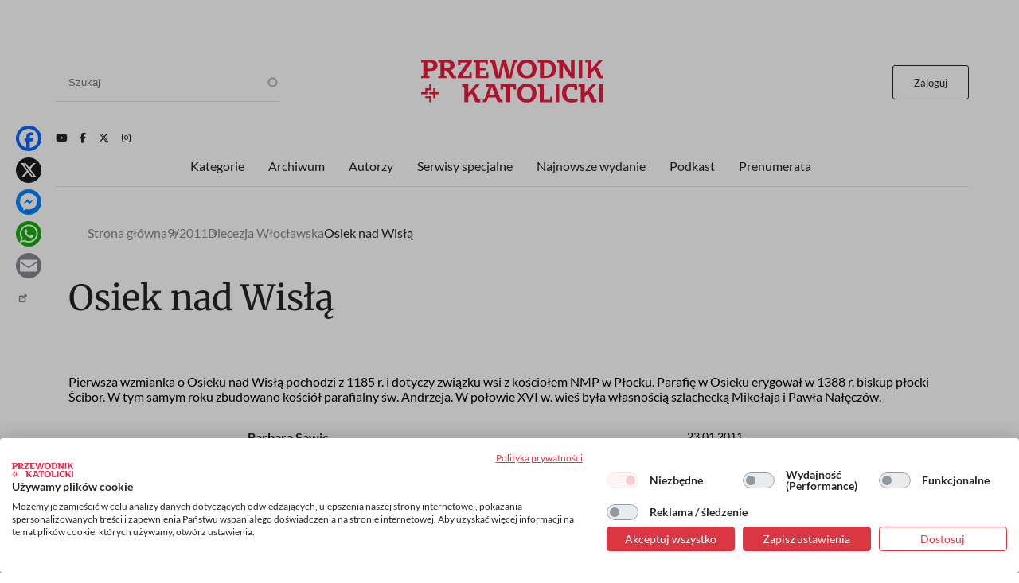

--- FILE ---
content_type: text/html; charset=UTF-8
request_url: https://www.przewodnik-katolicki.pl/Archiwum/2011/Przewodnik-Katolicki-9-2011/Diecezja-Wloclawska/Osiek-nad-Wisla
body_size: 17386
content:
<!DOCTYPE html><html lang="pl" dir="ltr" prefix="og: https://ogp.me/ns#"><head><meta charset="utf-8" /><meta name="description" content="Pierwsza wzmianka o Osieku nad Wisłą pochodzi z 1185 r. i dotyczy związku wsi z kościołem NMP w Płocku. Parafię w Osieku erygował w 1388 r. biskup płocki Ścibor. W tym samym roku zbudowano kościół parafialny św. Andrzeja. W połowie XVI w. wieś była własnością szlachecką Mikołaja i Pawła Nałęczów." /><meta name="abstract" content="Pierwsza wzmianka o Osieku nad Wisłą pochodzi z 1185 r. i dotyczy związku wsi z kościołem NMP w Płocku. Parafię w Osieku erygował w 1388 r. biskup płocki Ścibor. W tym samym roku zbudowano kościół parafialny św. Andrzeja. W połowie XVI w. wieś była własnością szlachecką Mikołaja i Pawła Nałęczów." /><meta name="robots" content="max-image-preview:large" /><link rel="canonical" href="https://www.przewodnik-katolicki.pl/Archiwum/2011/Przewodnik-Katolicki-9-2011/Diecezja-Wloclawska/Osiek-nad-Wisla" /><meta property="og:site_name" content="Przewodnik Katolicki" /><meta property="og:type" content="article" /><meta property="og:url" content="https://www.przewodnik-katolicki.pl/Archiwum/2011/Przewodnik-Katolicki-9-2011/Diecezja-Wloclawska/Osiek-nad-Wisla" /><meta property="og:title" content="Osiek nad Wisłą" /><meta property="og:description" content="Pierwsza wzmianka o Osieku nad Wisłą pochodzi z 1185 r. i dotyczy związku wsi z kościołem NMP w Płocku. Parafię w Osieku erygował w 1388 r. biskup płocki Ścibor. W tym samym roku zbudowano kościół parafialny św. Andrzeja. W połowie XVI w. wieś była własnością szlachecką Mikołaja i Pawła Nałęczów." /><meta property="og:image:type" content="image/webp" /><meta property="og:image:width" content="1200" /><meta property="og:image:height" content="630" /><meta property="og:updated_time" content="2011-01-23T00:00:00+0100" /><meta property="article:published_time" content="2011-01-23T00:00:00+0100" /><meta property="article:modified_time" content="2011-01-23T00:00:00+0100" /><meta name="twitter:card" content="summary_large_image" /><meta name="twitter:site" content="@PrzewodnikKatol" /><meta name="twitter:description" content="Pierwsza wzmianka o Osieku nad Wisłą pochodzi z 1185 r. i dotyczy związku wsi z kościołem NMP w Płocku. Parafię w Osieku erygował w 1388 r. biskup płocki Ścibor. W tym samym roku zbudowano kościół parafialny św. Andrzeja. W połowie XVI w. wieś była własnością szlachecką Mikołaja i Pawła Nałęczów." /><meta name="twitter:title" content="Osiek nad Wisłą" /><meta name="Generator" content="Drupal 10 (https://www.drupal.org); Commerce 2" /><meta name="MobileOptimized" content="width" /><meta name="HandheldFriendly" content="true" /><meta name="viewport" content="width=device-width, initial-scale=1.0" /><script type="application/ld+json">{"@context": "https://schema.org","@graph": [{"@type": "Article","headline": "Osiek nad Wisłą","name": "Osiek nad Wisłą","description": "Pierwsza wzmianka o Osieku nad Wisłą pochodzi z 1185 r. i dotyczy związku wsi z kościołem NMP w Płocku. Parafię w Osieku erygował w 1388 r. biskup płocki Ścibor. W tym samym roku zbudowano kościół parafialny św. Andrzeja. W połowie XVI w. wieś była własnością szlachecką Mikołaja i Pawła Nałęczów.","datePublished": "2011-01-23T00:00:00+0100","isAccessibleForFree": "False","dateModified": "2011-01-23T00:00:00+0100","hasPart": {"@type": "WebPageElement","isAccessibleForFree": "False","cssSelector": ".clpwpp","url": "https://www.przewodnik-katolicki.pl/Archiwum/2011/Przewodnik-Katolicki-9-2011/Diecezja-Wloclawska/Osiek-nad-Wisla","datePublished": "2011-01-23T00:00:00+0100"},"author": {"@type": "Person","name": "Barbara Sawic","url": "https://www.przewodnik-katolicki.pl/autor/barbara-sawic-31728"},"publisher": {"@type": "NewsMediaOrganization","@id": "https://swietywojciechmedia.pl/","name": "Święty Wojciech Dom Medialny sp. z o.o.","url": "https://swietywojciechmedia.pl/","logo": {"@type": "ImageObject","url": "https://www.przewodnik-katolicki.pl/themes/przewodnik_katolicki/logo.svg","width": "229","height": "120"}}},{"breadcrumb": {"@type": "BreadcrumbList","itemListElement": [{"@type": "ListItem","position": 1,"name": "Strona główna","item": "https://www.przewodnik-katolicki.pl/"},{"@type": "ListItem","position": 2,"name": "9/2011","item": "https://www.przewodnik-katolicki.pl/Archiwum/2011/Przewodnik-Katolicki-9-2011"},{"@type": "ListItem","position": 3,"name": "Diecezja Włocławska","item": "https://www.przewodnik-katolicki.pl/diecezja-wloclawska-31721"},{"@type": "ListItem","position": 4,"name": "Osiek nad Wisłą","item": "https://www.przewodnik-katolicki.pl/Archiwum/2011/Przewodnik-Katolicki-9-2011/Diecezja-Wloclawska/Osiek-nad-Wisla"}]}}]
}</script><link rel="icon" href="/themes/przewodnik_katolicki/favicon.ico" type="image/vnd.microsoft.icon" /><title>Osiek nad Wisłą | Przewodnik Katolicki</title><style>footer[role="contentinfo"]</style><link rel="stylesheet" media="all" href="/sites/default/files/css/css_XDFk5YWa12iSJNCSisgbLSUzZlc1s4QtdFmpWnVPdPY.css?delta=0&amp;language=pl&amp;theme=przewodnik_katolicki&amp;include=[base64]" /><link rel="stylesheet" media="all" href="/sites/default/files/css/css_hsCdbTf_opNesqiRtg_NOPFnbPqzP_Vsc0fgPdVqIz8.css?delta=1&amp;language=pl&amp;theme=przewodnik_katolicki&amp;include=[base64]" /><link rel="stylesheet" media="print" href="/sites/default/files/css/css_5HKMNvqPYMXrszLm3piQcMS0pszDoB0gkRl80HWnL5I.css?delta=2&amp;language=pl&amp;theme=przewodnik_katolicki&amp;include=[base64]" /><link rel="stylesheet" media="all" href="/sites/default/files/css/css_QYV3BuymViZqiuxmgQfFwth29s1ZmtCLRVqZ37ZHy3w.css?delta=3&amp;language=pl&amp;theme=przewodnik_katolicki&amp;include=[base64]" /><script type="application/json" data-drupal-selector="drupal-settings-json">{"path":{"baseUrl":"\/","pathPrefix":"","currentPath":"node\/211031","currentPathIsAdmin":false,"isFront":false,"currentLanguage":"pl"},"pluralDelimiter":"\u0003","suppressDeprecationErrors":true,"gtag":{"tagId":"","consentMode":false,"otherIds":[],"events":[],"additionalConfigInfo":[]},"ajaxPageState":{"libraries":"[base64]","theme":"przewodnik_katolicki","theme_token":null},"ajaxTrustedUrl":{"\/search":true},"gtm":{"tagId":null,"settings":{"data_layer":"dataLayer","include_classes":false,"allowlist_classes":"","blocklist_classes":"","include_environment":false,"environment_id":"","environment_token":""},"tagIds":["GTM-M3PNJPFP"]},"dataLayer":{"defaultLang":"pl","languages":{"pl":{"id":"pl","name":"Polish","direction":"ltr","weight":0}}},"simpleads":{"current_node_id":"211031"},"data":{"extlink":{"extTarget":false,"extTargetAppendNewWindowLabel":"(opens in a new window)","extTargetNoOverride":false,"extNofollow":true,"extTitleNoOverride":false,"extNoreferrer":false,"extFollowNoOverride":false,"extClass":"ext","extLabel":"(link is external)","extImgClass":false,"extSubdomains":true,"extExclude":"","extInclude":"","extCssExclude":"#block-footerwydawca, .ext-link-dofollow","extCssInclude":"","extCssExplicit":"","extAlert":false,"extAlertText":"This link will take you to an external web site. We are not responsible for their content.","extHideIcons":true,"mailtoClass":"0","telClass":"","mailtoLabel":"(link sends email)","telLabel":"(link is a phone number)","extUseFontAwesome":false,"extIconPlacement":"append","extPreventOrphan":false,"extFaLinkClasses":"fa fa-external-link","extFaMailtoClasses":"fa fa-envelope-o","extAdditionalLinkClasses":"","extAdditionalMailtoClasses":"","extAdditionalTelClasses":"","extFaTelClasses":"fa fa-phone","whitelistedDomains":[],"extExcludeNoreferrer":""}},"search_api_autocomplete":{"search":{"auto_submit":true}},"user":{"uid":0,"permissionsHash":"56532c7f9364f0aa500f8c6d7f232c9b8d155f98c982487b902c4501522bc1c5"}}</script><script src="/sites/default/files/js/js_ELkGXJ9liOG4se6Qxk9JUh_V3SYt_xeHXUHhjLs0o-k.js?scope=header&amp;delta=0&amp;language=pl&amp;theme=przewodnik_katolicki&amp;include=[base64]"></script><script src="/modules/contrib/google_tag/js/gtag.js?t6k76z"></script><script src="/modules/contrib/google_tag/js/gtm.js?t6k76z"></script><link rel="alternate" type="application/rss+xml" title="RSS Przewodnik Katolicki" href="/rss.xml" /><link rel="manifest" href="/themes/przewodnik_katolicki/manifest.json"><link rel="apple-touch-icon" sizes="512x512" href="/themes/przewodnik_katolicki/icons/pk-512.png"><script>
//Enable GTAG TCF support:
window ['gtag_enable_tcf_support'] = true;
</script></head><body class="role-anonymous ctp-article"> <a href="#main-content" class="visually-hidden focusable"> Przejdź do treści </a> <noscript><iframe src="https://www.googletagmanager.com/ns.html?id=GTM-M3PNJPFP"
height="0" width="0" style="display:none;visibility:hidden"></iframe></noscript><div class="dialog-off-canvas-main-canvas" data-off-canvas-main-canvas><div class="layout-container"><main role="main"><a id="main-content" tabindex="-1"></a><div class="sidebar"></div><div class="layout-content"><div><div data-drupal-messages-fallback class="hidden"></div><div class="views-element-container" id="block-przewodnik-katolicki-views-block-article-sponsored-block-1"><div><div class="article-sponsored js-view-dom-id-9ce3f5b03fb986b6f23899e6eb5f64b58392aa70ee60546cbedfbd97861aa182"><div class="views-row"></div></div></div></div><div id="block-przewodnik-katolicki-page-title"><h1>Osiek nad Wisłą</h1></div><div class="layout layout--onecol"><div class="layout__region layout__region--content"><div><div><div class="addtoanyart"><style>
.a2a_svg, .a2a_count { border-radius: 16px !important; }
</style><div class="a2a_kit a2a_kit_size_32 a2a_floating_style a2a_vertical_style" style="left:0.75rem; top:150px;""><a class="a2a_button_facebook"></a><a class="a2a_button_x"></a><a class="a2a_button_facebook_messenger"></a><a class="a2a_button_whatsapp"></a><a class="a2a_button_email"></a><a class="a2a_dd" href="https://www.addtoany.com/share"></a></div><script>
var a2a_config = a2a_config || {};
a2a_config.locale = "pl";
</script><script async src="https://static.addtoany.com/menu/page.js"></script></div></div></div><div class="views-element-container"><div><div class="js-view-dom-id-2f5509a57cc9fc09fff1aec4aa4f1982e6b9e50de88635ac71b40607b4e84c0d"><div><script>
window.dataLayer = window.dataLayer || [];
window.dataLayer.push({
'articleAuthors': 'Barbara Sawic'
});
</script></div></div></div></div><div class="views-element-container"><div><div class="f-art-settings js-view-dom-id-fd565522600cea618127676a42517ac3cb90ee6bc0d9163760ed452068150280"><div class="views-row"><div><div class="mmode-set invisible"><span class="mmode_ala">1</span><span class="mmode_als">1</span><span class="mmode_alsm">1</span><span class="mmode_all">5</span><span class="mmode_tl">672</span><span class="mmode_fr">0</span><span class="mmode_unl">0</span></div></div></div></div></div></div><div class="views-element-container"><div><div class="f-art-settings js-view-dom-id-9a7d2954d5ef1c457f5d5fe2856c93c3b7314bb0289e375022328509edda52b5"><div class="invisible views-row"><div class="views-field views-field-id"><span class="field-content usr-flag">0</span></div></div></div></div></div></div></div><div class="layout layout--onecol"><div class="layout__region layout__region--content"><div class="views-element-container"><div><div class="f-art-header js-view-dom-id-145698fc114052a006b6ad2aaa4a3fae90228d50f5a64aba0551732673c7d325"><div class="views-row"><div class="views-field views-field-field-summary"><div class="field-content">Pierwsza wzmianka o Osieku nad Wisłą pochodzi z 1185 r. i dotyczy związku wsi z kościołem NMP w Płocku. Parafię w Osieku erygował w 1388 r. biskup płocki Ścibor. W tym samym roku zbudowano kościół parafialny św. Andrzeja. W połowie XVI w. wieś była własnością szlachecką Mikołaja i Pawła Nałęczów.</div></div></div></div></div></div><div class="views-element-container"><div><div class="f-art-meta js-view-dom-id-e49ff236cf02fbc0bf907473b1d809f0493119ae4eb24bd2d554307db1b3694b"><div class="views-row"><div class="views-field views-field-fieldset"><span class="field-content"><div class="author-group"><div class="views-field views-field-name"><span class="field-content"><a href="/autor/barbara-sawic-31728" hreflang="pl">Barbara Sawic</a></span></div><div class="views-field views-field-field-after-author"><div class="field-content"></div></div></div></span></div></div> <footer><p>23.01.2011</p><p><span class="read-time">Czyta się kilka minut</span></p> </footer></div></div></div></div></div><div class="layout layout--onecol"><div class="layout__region layout__region--content"><div class="views-element-container"><div class="ext-link-nofollow"><div class="f-art-main-content js-view-dom-id-7472fc42ac87e893345b2eab4f0ec6c74e08a0315cf37145191b9779e9c5cc46"><div class="views-row"><div class="views-field views-field-field-paragraphs-bpw"><div class="field-content tomtoromto"><div class="paragraph paragraph--type--text paragraph--view-mode--default"></div></div></div><div class="views-field views-field-field-akapit"><div class="field-content clpwpp"><div class="paragraph paragraph--type--text paragraph--view-mode--default"><div><h2></h2><p>Do 1925 r. parafia Osiek należała do diecezji płockiej: najpierw jako część dekanatu lipnowskiego, z czasem – mazowieckiego. Brak źródeł historycznych utrudnia odtworzenie dziejów parafii. Wiadomo jednak, że od XV do XVIII w. była filią parafii Łążyn. Ponowne erygowanie parafii nastąpiło w 1746 r. wskutek zabiegów kolatora, dziedzica osieckiego Mikołaja Kowalewskiego, chorążego litewskiego. Z tej okazji ufundował on dwa srebrne lichtarze i srebrną szkatułę, z wygrawerowanym na niej herbem rodu Dołęga-Kowalewskich, inicjałami (MK) i datą 1746.<span>&nbsp; </span></p><p>Posługę w reerygowanej parafii św. Andrzeja w Osieku pełnili proboszczowie parafii Łążyn. Ten stan rzeczy potwierdza protokół powizytacyjny biskupa płockiego Józefa Eustachego Szembeka z 11 listopada 1753 r., w którym wizytator nakazuje proboszczowi łążyńskiemu ks. Franciszkowi Bielskiemu, aby do czasu ustanowienia stałego księdza dla parafii Osiek, oddelegował wikariusza „z nakazem tam zamieszkania”. Z kolei protokół powizytacyjny bp. Michała Jerzego Poniatowskiego z 1775 r. informuje, że w co trzecią niedzielę w kościele św. Andrzeja Mszę św. sprawował proboszcz z Łążyna. Na święta kolator Albin Dołęga-Kowalewski sprowadzał dominikanina z Torunia.</p><p>Należy przypuszczać, że samodzielną parafią Osiek stał się pod koniec XVIII w., kiedy kolatorem był Albin Kowalewski, syn Mikołaja. Sprowadził on kolonizatorów, którzy zakładali wioski; tym samym wzrastała liczba ludności. Już w protokole powizytacyjnym z 1753 r. bp Szembek, przewidując konieczność kontaktów z kolonistami, głównie protestantami, jak i to, że niektórzy przyjmą wiarę katolicką, zalecał, aby wikariusz skierowany do Osieka znał język niemiecki.</p><p>Wskutek osadnictwa i napływu innowierców, w drugiej połowie XVIII w. na terenie parafii żyło znacznie więcej osób wyznania protestanckiego (65,4 proc.) niż w parafiach sąsiednich. Okoliczne wsie (mniej sam Osiek) zamieszkiwali głównie luteranie, ale też baptyści, kalwini i menonici. Wysoki odsetek protestantów zachował się do okresu międzywojennego. W 1931 r. stanowili oni 37 proc. liczby mieszkańców.</p><p>Ludność parafii Osiek znacznie ucierpiała w czasie powstania listopadowego, zwłaszcza w dniach 16-20 lipca 1831 r., podczas przeprawy przez Wisłą wojsk rosyjskich pod dowództwem feldmarszałka Iwana Paskiewicza (50 tys. żołnierzy i 314 dział). Wkrótce śmiertelne żniwo zebrała epidemia cholery. Na uznanie zasługuje znaczący udział osieczan w powstaniu styczniowym w 1863 r. pod dowództwem dziedziców Kowalewskich. Zaangażowany w działalność powstańczą proboszcz osiecki ks. Antoni Pawłowski został w połowie kwietnia 1863 r. aresztowany; Rosjanom zadenuncjował go miejscowy zdrajca. Wskutek represji popowstaniowych władze zaborcze m.in. przeniosły siedzibę władz gminy z Osieka do Obrowa.</p><p>Do końca XIX w., z powodu braku przez dłuższy czas stałego duszpasterza, życie religijne parafii przedstawiało smutny obraz. Świadectwem tego jest np. informacja (zawarta w protokole z 1775 r.) o nieobecności w kościele Najświętszego Sakramentu, poza dniem odpustu i w oktawie Bożego Ciała. Z braku funduszy tzw. wieczna lampka paliła się tylko podczas Mszy św. Nie działały bractwa ani<span>&nbsp; </span>stowarzyszenia. Wkrótce po założeniu w 1930 r. Arcybractwa Straży Honorowej Najsłodszego Serca Pana Jezusa rozpoczęły również działalność: Bractwo Różańcowe, Krucjata Eucharystyczna, Dzieło Świętego Dziecięctwa, Papieskie Dzieło Rozkrzewiania Wiary, Żywy Różaniec. Przejawem budzenia się aktywności społecznej było powołanie do istnienia straży ogniowej, kółka rolniczego i Kasy Stefczyka (cdn.).</p><p><strong>&nbsp;</strong></p></div></div></div></div><div class="views-field views-field-field-injected-article"><div class="field-content dlaall"></div></div></div></div></div></div></div></div><div class="layout layout--onecol"><div class="layout__region layout__region--content"><div data-nosnippet class="views-element-container"><div><div class="paywall-gate js-view-dom-id-4b35ae661b348c0ad26088c1b33f27a24348800c95b3c4bd72d92673267f759d"><div class="views-row"><div class="views-field views-field-field-pw-title"><h3 class="field-content">Cały artykuł przeczytasz z aktywną subskrypcją</h3></div><div class="views-field views-field-field-pw-desc"><div class="field-content"><p>Odblokuj ten tekst i czytaj cały „Przewodnik Katolicki”.</p><h4>W subskrypcji otrzymujesz dostęp do:</h4><p dir="ltr">- wszystkich wydań&nbsp;on-line papierowego „Przewodnika Katolickiego”;</p><p dir="ltr">- wszystkich wydań online dodatków i wydań specjalnych „Przewodnika Katolickiego”;</p><p dir="ltr">- wszystkich płatnych&nbsp;treści publikowanych na stronie „przewodnik-katolicki.pl”.</p><h4>Subskrybuj, pogłębiaj perspektywę i inspiruj w rozmowach.</h4></div></div></div></div></div></div><div data-nosnippet class="views-element-container"><div><div class="paywall-login paywall-box js-view-dom-id-c8a99d69d5506699bab2ac5f4c1e055ee0281e41fb887659cebba28607fb5aca"><div class="views-row"><div class="views-field views-field-body"><div class="field-content"><p>Masz konto? <a href="/user/login">Zaloguj się</a></p></div></div></div></div></div></div><div data-nosnippet class="views-element-container"><div><div class="paywall-products js-view-dom-id-c17b23aef720cd409b888996c4debe598f307e4d0272df3fedc59492c1da5426"><div class="promoted views-row"><div class="views-field views-field-title"><h4 class="field-content">Subskrypcja miesięczna</h4></div><div class="views-field views-field-field-image-media"><div class="field-content"> <img loading="lazy" src="/sites/default/files/styles/w236or/public/2025-10/pk-produkt.png.webp?itok=ch-oiJzN" width="236" height="334" alt="pk-produkt" /></div></div><div class="views-field views-field-field-lead"><div class="field-content"><p>Tylko teraz otrzymujesz siedmiodniowy <strong>bezpłatny</strong> dostęp testowy do serwisu internetowego Przewodnika Katolickiego. Po jego zakończeniu płacisz jedynie 19,90 zł miesięcznie!</p><p>↺ Automatyczne odnowienie płatności; rezygnuj kiedy chcesz!</p><p>&nbsp;</p></div></div><div class="views-field views-field-price__number"><span class="field-content">19,90 zł</span></div><div class="views-field views-field-field-price-description"><div class="field-content"></div></div><div class="views-field views-field-view-commerce-product"><span class="field-content"><a href="/dostep/subskrypcja-miesieczna-26" hreflang="pl">Dowiedz się więcej &gt;</a></span></div><div class="views-field views-field-fieldset"><span class="field-content"><div class="payment-links"><div class="views-field views-field-views-conditional-field"><span class="field-content"><a href="/buy/stripe/26" class="btn-stripe">Wypróbuj za darmo</a></span></div></div></span></div></div><div class="views-row"><div class="views-field views-field-title"><h4 class="field-content">Subskrypcja roczna</h4></div><div class="views-field views-field-field-image-media"><div class="field-content"> <img loading="lazy" src="/sites/default/files/styles/w236or/public/2025-10/pk-produkt.png.webp?itok=ch-oiJzN" width="236" height="334" alt="pk-produkt" /></div></div><div class="views-field views-field-field-lead"><div class="field-content"><p>Jeśli już znasz „Przewodnik Katolicki”, wykup&nbsp;subskrypcję by uzyskać dostęp do wszystkich treści z nowych numerów, numerów archiwalnych oraz całkowicie unikalnych treści publikowane jedynie w internecie.</p><p><strong>Koszt rocznej subskrypcji&nbsp; przy płatnościach miesięcznych to 239 zł. Przy płatności z góry za rok otrzymasz 25% rabat. Oszczędzasz 66 zł.</strong></p><p>↺ Automatyczne odnowienie płatności; rezygnuj kiedy chcesz!</p><p>&nbsp;</p></div></div><div class="views-field views-field-price__number"><span class="field-content">172,90 zł</span></div><div class="views-field views-field-field-price-description"><div class="field-content"></div></div><div class="views-field views-field-view-commerce-product"><span class="field-content"><a href="/dostep/subskrypcja-roczna-27" hreflang="pl">Dowiedz się więcej &gt;</a></span></div><div class="views-field views-field-fieldset"><span class="field-content"><div class="payment-links"><div class="views-field views-field-views-conditional-field"><span class="field-content"><a href="/buy/stripe/27" class="btn-stripe">Wykup dostęp</a></span></div></div></span></div></div></div></div></div></div></div><div class="layout layout--onecol"><div class="layout__region layout__region--content"><div class="views-element-container"><div><div class="f-art-pub js-view-dom-id-21d578f7b1165a29face6c2dc8684f35518127e8b1af36b2292e94ed41827ad8"><div class="views-row"><div class="views-field views-field-field-picture"><div class="field-content"> <a href="/Archiwum/2011/Przewodnik-Katolicki-9-2011" rel="nofollow" hreflang="pl"><img loading="lazy" src="/sites/default/files/styles/w236/public/covers/2011-9-0d3f291e-4180-4f59-b1fc-9198b7bffc9e.jpg.webp?itok=WMI_vl5D" width="236" height="298" alt="" /></a></div></div><div class="views-field views-field-name"><h3 class="field-content">Artykuł pochodzi z numeru <a href="/Archiwum/2011/Przewodnik-Katolicki-9-2011" hreflang="pl">9/2011</a></h3></div><div class="views-field views-field-nothing"><span class="field-content"><a href="/Archiwum/2011/Przewodnik-Katolicki-9-2011">Zobacz numer</a></span></div><div class="views-field views-field-nothing-1"><span class="field-content"><a href="/archiwum">Archiwum</a></span></div></div></div></div></div><div class="views-element-container"><div><template cookie-activate="yes"><div class="block-simpleads ad-block-6 js-view-dom-id-ae4bd5b6336c11514f2c8daa9e28d7d6c3a2613f402aa4dab1e77fd4790e16f9"> <header><h2>Reklama</h2> </header><div><div><div></div></div></div></div></template></div></div></div></div><div class="layout layout--onecol"><div class="layout__region layout__region--content"><div class="views-element-container"><h2>Podobne artykuły</h2><div><div class="f-art-mlt js-view-dom-id-744f25a1af77a7b61870135265e28d557753438fc67afcbed71049d4234ef89f"><div class="views-row"><div class="views-field views-field-nothing"><div class="field-content th-photo"><div class="photo"> <a href="/Archiwum/2006/Przewodnik-Katolicki-33-2006/Diecezja-Bydgoska/Swiety-Jozef-z-Osieka" rel="nofollow" hreflang="pl"><img loading="lazy" src="/sites/default/files/styles/featured/public/2006-07/5d9ee70e-0951-47b0-9163-48d7fe3c1425.jpg.webp?itok=JPRm9Pts" width="359" height="229" /></a></div><div class="kicker">Diecezja Bydgoska</div></div></div><div class="views-field views-field-title"><h3 class="field-content"><a href="/Archiwum/2006/Przewodnik-Katolicki-33-2006/Diecezja-Bydgoska/Swiety-Jozef-z-Osieka">Święty Józef z Osieka</a></h3></div><div class="views-field views-field-field-article-author"><span class="field-content"><a href="/autor/marcin-jarzembowski-31631" hreflang="pl">Marcin Jarzembowski</a></span></div><div class="views-field views-field-field-summary"><span class="field-content"><a href="/Archiwum/2006/Przewodnik-Katolicki-33-2006/Diecezja-Bydgoska/Swiety-Jozef-z-Osieka">Osiek nad Notecią leży w obrębie Krajny, która niegdyś stanowiła granicę pomiędzy Pomorzem a Polską. Miejscowość, oddalona pięć kilometrów na południe od Wyrzyska, położona jest malowniczo w dolinie Noteci. Jej nazwa wzięła się prawdopodobnie od śródleśnych zasieków lub warowni budowanych z pni zwanych osiekami. Historia tutejszej parafii pokazuje splecione ze...</a></span></div></div><div class="views-row"><div class="views-field views-field-nothing"><div class="field-content th-photo"><div class="photo"> <a href="/Archiwum/2005/Przewodnik-Katolicki-43-2005/Diecezja-Bydgoska/Czas-jak-rzeka" rel="nofollow" hreflang="pl"><img loading="lazy" src="/sites/default/files/styles/featured/public/2005-09/1c8d2859-b7c0-4c90-9a6e-30812b7d4512.jpg.webp?itok=1paQi5J5" width="359" height="229" /></a></div><div class="kicker">Diecezja Bydgoska</div></div></div><div class="views-field views-field-title"><h3 class="field-content"><a href="/Archiwum/2005/Przewodnik-Katolicki-43-2005/Diecezja-Bydgoska/Czas-jak-rzeka">Czas jak rzeka...</a></h3></div><div class="views-field views-field-field-article-author"><span class="field-content"><a href="/autor/adam-gajewski-31582" hreflang="pl">Adam Gajewski</a></span></div><div class="views-field views-field-field-summary"><span class="field-content"><a href="/Archiwum/2005/Przewodnik-Katolicki-43-2005/Diecezja-Bydgoska/Czas-jak-rzeka">Był okres, kiedy sprawy osieckiej parafii rozpatrywano nawet na forum Ligi Narodów!<br /><br /><br /><br />&quot;Czas jak rzeka płynie&quot; - śpiewano. &quot;Jak rzeka i rzeczka&quot; - mogliby dodać mieszkańcy Osieka, leżącego w rozwidleniu Noteci oraz niewielkiej Łobżonki. 13 października tutejsza wspólnota, której patronuje św. Józef, na chwilę oddała się zadumie nad czasem, jaki upłynął od powstania...</a></span></div></div><div class="views-row"><div class="views-field views-field-nothing"><div class="field-content th-photo"><div class="photo"> <a href="/Archiwum/2006/Przewodnik-Katolicki-29-2006/Archidiecezja-Poznanska/Swiadkowie-historii" rel="nofollow" hreflang="pl"><img loading="lazy" src="/sites/default/files/styles/featured/public/2006-06/ad468cc8-5ed9-4039-91da-c2baaf4a7720.jpg.webp?itok=XWb7A0Fp" width="359" height="229" /></a></div><div class="kicker">Archidiecezja Poznańska</div></div></div><div class="views-field views-field-title"><h3 class="field-content"><a href="/Archiwum/2006/Przewodnik-Katolicki-29-2006/Archidiecezja-Poznanska/Swiadkowie-historii">Świadkowie historii</a></h3></div><div class="views-field views-field-field-article-author"><span class="field-content"><a href="/autor/blazej-tobolski-31743" hreflang="pl">Błażej Tobolski</a></span></div><div class="views-field views-field-field-summary"><span class="field-content"><a href="/Archiwum/2006/Przewodnik-Katolicki-29-2006/Archidiecezja-Poznanska/Swiadkowie-historii">Na wschód od Obornik leżą dwie ważne miejscowości na wielkopolskim szlaku mickiewiczowskim: Łukowo ze świątynią pw. św. Michała Archanioła i Rożnowo z kościołem poświęconym św. Katarzynie.<br /><br /><br /><br />Od 1829 r. dzieje tych dwóch parafii są ze sobą złączone osobą proboszcza. Administratorzy parafii przez 36 lat rezydowali w Łukowie, a od 1865 r. do dziś w Rożnowie,...</a></span></div></div></div></div></div></div></div><div class="other-articles layout layout--onecol"><div class="layout__region layout__region--content"><div class="views-element-container"><h2>Inne artykuły tego autora</h2><div><div class="js-view-dom-id-7aa8f0ca82deed0566e7169e4feaf2acadb904d7f8b099342a5046ef6daeb065"><div class="views-row"><div class="views-field views-field-view"><span class="field-content"><div class="list-art-big js-view-dom-id-888cc849c96bc996c24af229dc576aa3bde4e2a27a69e63c897e232476b9ed10"><div class="views-row"><div class="views-field views-field-nothing"><div class="field-content th-photo"><div class="photo"></div><div class="kicker"><a href="/diecezja-wloclawska-31721" hreflang="pl">Diecezja Włocławska</a></div></div></div><div class="views-field views-field-field-sponsored-desc"><div class="field-content"></div></div><div class="views-field views-field-title"><h3 class="field-content"><a href="/Archiwum/2016/Przewodnik-Katolicki-25-2016/Diecezja-Wloclawska/Kaplanstwo-jest-sluzba" hreflang="pl">Kapłaństwo jest służbą</a></h3></div><div class="views-field views-field-field-article-author"><div class="field-content"><a href="/autor/barbara-sawic-31728" hreflang="pl">Barbara Sawic</a></div></div><div class="views-field views-field-field-summary"><div class="field-content"><a href="/Archiwum/2016/Przewodnik-Katolicki-25-2016/Diecezja-Wloclawska/Kaplanstwo-jest-sluzba" rel="nofollow">Biskup włocławski Wiesław Mering przewodniczył 5 czerwca uroczystej Mszy św. w katedrze, podczas której sześciu diakonów WSD diecezji włocławskiej otrzymało święcenia prezbiteratu.</a></div></div></div><div class="views-row"><div class="views-field views-field-nothing"><div class="field-content th-photo"><div class="photo"></div><div class="kicker"><a href="/diecezja-wloclawska-31721" hreflang="pl">Diecezja Włocławska</a></div></div></div><div class="views-field views-field-field-sponsored-desc"><div class="field-content"></div></div><div class="views-field views-field-title"><h3 class="field-content"><a href="/Archiwum/2016/Przewodnik-Katolicki-23-2016/Diecezja-Wloclawska/Wyslawianie-Boga-za-dar-i-tajemnice" hreflang="pl">Wysławianie Boga za dar i tajemnicę</a></h3></div><div class="views-field views-field-field-article-author"><div class="field-content"><a href="/autor/barbara-sawic-31728" hreflang="pl">Barbara Sawic</a></div></div><div class="views-field views-field-field-summary"><div class="field-content"><a href="/Archiwum/2016/Przewodnik-Katolicki-23-2016/Diecezja-Wloclawska/Wyslawianie-Boga-za-dar-i-tajemnice" rel="nofollow">Wielkość posłannictwa kapłańskiego polega na tym, że kapłan ma spełniać we współczesnym świecie rolę Chrystusa. Wszystko zależy od postawy prezbitera wobec Jezusa Chrystusa: Najwyższego i Jedynego Kapłana.</a></div></div></div><div class="views-row"><div class="views-field views-field-nothing"><div class="field-content th-photo"><div class="photo"></div><div class="kicker"><a href="/diecezja-wloclawska-31721" hreflang="pl">Diecezja Włocławska</a></div></div></div><div class="views-field views-field-field-sponsored-desc"><div class="field-content"></div></div><div class="views-field views-field-title"><h3 class="field-content"><a href="/Archiwum/2016/Przewodnik-Katolicki-5-2016/Diecezja-Wloclawska/I-stajemy-sie-bracmi" hreflang="pl">I stajemy się braćmi</a></h3></div><div class="views-field views-field-field-article-author"><div class="field-content"><a href="/autor/barbara-sawic-31728" hreflang="pl">Barbara Sawic</a></div></div><div class="views-field views-field-field-summary"><div class="field-content"><a href="/Archiwum/2016/Przewodnik-Katolicki-5-2016/Diecezja-Wloclawska/I-stajemy-sie-bracmi" rel="nofollow">Wiara w jednego Boga, Biblia, Dekalog jako fundament praw moralnych, wezwanie do modlitwy. Oto, co łączy chrześcijan i żydów; odkrywaniu prawdy o relacjach między Polakami a Żydami służy Dzień Judaizmu.</a></div></div></div><div class="views-row"><div class="views-field views-field-nothing"><div class="field-content th-photo"><div class="photo"></div><div class="kicker"><a href="/diecezja-wloclawska-31721" hreflang="pl">Diecezja Włocławska</a></div></div></div><div class="views-field views-field-field-sponsored-desc"><div class="field-content"></div></div><div class="views-field views-field-title"><h3 class="field-content"><a href="/Archiwum/2016/Przewodnik-Katolicki-1-2016/Diecezja-Wloclawska/Nasz-pasterz-nasz-biskup-jubilat" hreflang="pl">Nasz pasterz, nasz biskup jubilat</a></h3></div><div class="views-field views-field-field-article-author"><div class="field-content"><a href="/autor/barbara-sawic-31728" hreflang="pl">Barbara Sawic</a></div></div><div class="views-field views-field-field-summary"><div class="field-content"><a href="/Archiwum/2016/Przewodnik-Katolicki-1-2016/Diecezja-Wloclawska/Nasz-pasterz-nasz-biskup-jubilat" rel="nofollow">Uczestniczyliśmy w dziękczynnym Te Deum biskupa włocławskiego Wiesława Alojzego Meringa, który 10 grudnia 2015 r. obchodził 70-lecie urodzin. Dziękowaliśmy Bogu za dar jego posługi dla Kościoła.</a></div></div></div><div class="views-row"><div class="views-field views-field-nothing"><div class="field-content th-photo"><div class="photo"></div><div class="kicker"><a href="/diecezja-wloclawska-31721" hreflang="pl">Diecezja Włocławska</a></div></div></div><div class="views-field views-field-field-sponsored-desc"><div class="field-content"></div></div><div class="views-field views-field-title"><h3 class="field-content"><a href="/Archiwum/2015/Przewodnik-Katolicki-48-2015/Diecezja-Wloclawska/W-duchu-modlitewnej-medytacji" hreflang="pl">W duchu modlitewnej medytacji</a></h3></div><div class="views-field views-field-field-article-author"><div class="field-content"><a href="/autor/barbara-sawic-31728" hreflang="pl">Barbara Sawic</a></div></div><div class="views-field views-field-field-summary"><div class="field-content"><a href="/Archiwum/2015/Przewodnik-Katolicki-48-2015/Diecezja-Wloclawska/W-duchu-modlitewnej-medytacji" rel="nofollow">Z udziałem Apostolatu Maryjnego, Kół Żywego Różańca i innych wiernych w niedzielę 22 listopada odbył się w Piotrkowie Kujawskim drugi dekanalny kongres różańcowy.</a></div></div></div></div></span></div></div></div></div></div><div class="views-element-container"><h2>Najnowsze artykuły</h2><div><div class="list-art-big js-view-dom-id-4405697339ff0c42c274a3b3bd3f67d852389712d6813bc5055881ab5401221c"><div class="views-row"><div class="views-field views-field-nothing"><div class="field-content th-photo"><div class="photo"><a href="/film-najswietsze-serce-230809" rel="nofollow"> <img loading="lazy" src="/sites/default/files/styles/260/public/2026-01/najswietsze-serce-plakat.jpg.webp?h=2d29ccc0&amp;itok=Eio1puRu" width="260" height="165" alt="" /></a></div><div class="kicker"><a href="/patronujemy" hreflang="pl">Patronujemy</a></div></div></div><div class="views-field views-field-field-sponsored-desc"><div class="field-content"></div></div><div class="views-field views-field-title"><h3 class="field-content"><a href="/film-najswietsze-serce-230809" hreflang="pl">Film „Najświętsze serce”</a></h3></div><div class="views-field views-field-field-article-author"><div class="field-content"></div></div><div class="views-field views-field-field-summary"><div class="field-content"><a href="/film-najswietsze-serce-230809" rel="nofollow">Premiera w polskich kinach już 20 lutego.</a></div></div></div><div class="views-row"><div class="views-field views-field-nothing"><div class="field-content th-photo"><div class="photo"><a href="/ksiazka-chrzescijanstwo-zwrot-akcji-wracaja-czasy-apostolskie-230808" rel="nofollow"> <img loading="lazy" src="/sites/default/files/styles/260/public/2026-01/front.jpg.webp?h=42707089&amp;itok=rAnvcV9Y" width="260" height="165" alt="" /></a></div><div class="kicker"><a href="/patronujemy" hreflang="pl">Patronujemy</a></div></div></div><div class="views-field views-field-field-sponsored-desc"><div class="field-content"></div></div><div class="views-field views-field-title"><h3 class="field-content"><a href="/ksiazka-chrzescijanstwo-zwrot-akcji-wracaja-czasy-apostolskie-230808" hreflang="pl">Książka „Chrześcijaństwo – zwrot akcji. Wracają czasy apostolskie”</a></h3></div><div class="views-field views-field-field-article-author"><div class="field-content"></div></div><div class="views-field views-field-field-summary"><div class="field-content"><a href="/ksiazka-chrzescijanstwo-zwrot-akcji-wracaja-czasy-apostolskie-230808" rel="nofollow">Przełomowe czasy domagają się nowego spojrzenia na wiarę i misję Kościoła. Ta książka to zaproszenie do odważnego kroku naprzód – poza utarte schematy i bezpieczne brzegi znanej historii.</a></div></div></div><div class="views-row"><div class="views-field views-field-nothing"><div class="field-content th-photo"><div class="photo"><a href="/musica-caeli-dominikanskie-warsztaty-muzyki-sakralnej-230807" rel="nofollow"> <img loading="lazy" src="/sites/default/files/styles/260/public/2026-01/musica-caeli-plakat-1.6_0.webp?h=4071336d&amp;itok=Z8RH_ZR0" width="260" height="165" alt="" /></a></div><div class="kicker"><a href="/patronujemy" hreflang="pl">Patronujemy</a></div></div></div><div class="views-field views-field-field-sponsored-desc"><div class="field-content"></div></div><div class="views-field views-field-title"><h3 class="field-content"><a href="/musica-caeli-dominikanskie-warsztaty-muzyki-sakralnej-230807" hreflang="pl">Musica Caeli – Dominikańskie Warsztaty Muzyki Sakralnej</a></h3></div><div class="views-field views-field-field-article-author"><div class="field-content"></div></div><div class="views-field views-field-field-summary"><div class="field-content"><a href="/musica-caeli-dominikanskie-warsztaty-muzyki-sakralnej-230807" rel="nofollow">To wyjątkowe wydarzenie, które łączy pasję do muzyki oraz Liturgii, skierowane jest do osób pragnących zagłębić się w świat muzyki sakralnej.</a></div></div></div><div class="views-row"><div class="views-field views-field-nothing"><div class="field-content th-photo"><div class="photo"><a href="/wiarygodne-swiadectwo-230806" rel="nofollow"> <img loading="lazy" src="/sites/default/files/styles/260/public/2026-01/muskus.png.webp?h=98705e17&amp;itok=yCLubIux" width="260" height="165" alt="Bp Damian Muskus OFM" /></a></div><div class="kicker"><a href="/liturgia-i-slowo-40468" hreflang="pl">Liturgia i Słowo</a></div></div></div><div class="views-field views-field-field-sponsored-desc"><div class="field-content"></div></div><div class="views-field views-field-title"><h3 class="field-content"><a href="/wiarygodne-swiadectwo-230806" hreflang="pl">Wiarygodne świadectwo</a></h3></div><div class="views-field views-field-field-article-author"><div class="field-content"><a href="/autor/bp-damian-muskus-ofm-27880" hreflang="pl">Bp Damian Muskus OFM</a></div></div><div class="views-field views-field-field-summary"><div class="field-content"><a href="/wiarygodne-swiadectwo-230806" rel="nofollow">Pokora Jana to nie tylko jego ascetyczny styl życia i przyznanie, że Jezus jest od niego o wiele większy i ważniejszy. To przede wszystkim umiejętność przyznania, że nie znał Go wcześniej.</a></div></div></div><div class="views-row"><div class="views-field views-field-nothing"><div class="field-content th-photo"><div class="photo"><a href="/szalenstwo-wcielenia-230805" rel="nofollow"> <img loading="lazy" src="/sites/default/files/styles/260/public/2026-01/joachim-patinir-the-baptism-of-christ-wiki_2.jpg.webp?h=25a1f133&amp;itok=xpURl1-S" width="260" height="165" alt="Joachim Patinir, Chrzest Chrystusa, ok. 1515 r. fot. WIKIPEDIA" /></a></div><div class="kicker"><a href="/liturgia-i-slowo-40468" hreflang="pl">Liturgia i Słowo</a></div></div></div><div class="views-field views-field-field-sponsored-desc"><div class="field-content"></div></div><div class="views-field views-field-title"><h3 class="field-content"><a href="/szalenstwo-wcielenia-230805" hreflang="pl">Szaleństwo Wcielenia</a></h3></div><div class="views-field views-field-field-article-author"><div class="field-content"><a href="/autor/michal-paluch-op-37857" hreflang="pl">Michał Paluch OP</a></div></div><div class="views-field views-field-field-summary"><div class="field-content"><a href="/szalenstwo-wcielenia-230805" rel="nofollow">Jezusowa solidarność i uniżenie jest zaproszeniem do miłości.</a></div></div></div></div></div></div><div class="views-element-container"><h2>Popularne</h2><div><div class="fp-most-read js-view-dom-id-a7ca057848c57a9097588e74a564bb5c3951f7c5e35b356b3491d0d3ff4691d0"><div class="views-row"><div class="views-field views-field-counter"><span class="field-content">1.</span></div><div class="views-field views-field-field-article-author"><div class="field-content"></div></div><div class="views-field views-field-title"><h3 class="field-content"><a href="/film-najswietsze-serce-230809" hreflang="pl">Film „Najświętsze serce”</a></h3></div></div><div class="views-row"><div class="views-field views-field-counter"><span class="field-content">2.</span></div><div class="views-field views-field-field-article-author"><div class="field-content"></div></div><div class="views-field views-field-title"><h3 class="field-content"><a href="/ksiazka-chrzescijanstwo-zwrot-akcji-wracaja-czasy-apostolskie-230808" hreflang="pl">Książka „Chrześcijaństwo – zwrot akcji. Wracają czasy apostolskie”</a></h3></div></div><div class="views-row"><div class="views-field views-field-counter"><span class="field-content">3.</span></div><div class="views-field views-field-field-article-author"><div class="field-content"></div></div><div class="views-field views-field-title"><h3 class="field-content"><a href="/musica-caeli-dominikanskie-warsztaty-muzyki-sakralnej-230807" hreflang="pl">Musica Caeli – Dominikańskie Warsztaty Muzyki Sakralnej</a></h3></div></div><div class="views-row"><div class="views-field views-field-counter"><span class="field-content">4.</span></div><div class="views-field views-field-field-article-author"><div class="field-content"></div></div><div class="views-field views-field-title"><h3 class="field-content"><a href="/ksiazka-na-poczatku-stworzenie-swiata-czy-wielki-wybuch-230788" hreflang="pl">Książka „Na początku. Stworzenie świata czy wielki wybuch?”</a></h3></div></div><div class="views-row"><div class="views-field views-field-counter"><span class="field-content">5.</span></div><div class="views-field views-field-field-article-author"><div class="field-content"><a href="/autor/o-wojciech-surowka-op-34667" hreflang="pl">O. Wojciech Surówka OP</a></div></div><div class="views-field views-field-title"><h3 class="field-content"><a href="/Archiwum/2016/Przewodnik-Katolicki-27-2016/Wiara-i-Kosciol/Mistyczka-jednosci" hreflang="pl">Mistyczka jedności</a></h3></div></div><div class="views-row"><div class="views-field views-field-counter"><span class="field-content">6.</span></div><div class="views-field views-field-field-article-author"><div class="field-content"><a href="/autor/blazej-tobolski-31743" hreflang="pl">Błażej Tobolski</a></div></div><div class="views-field views-field-title"><h3 class="field-content"><a href="/Archiwum/2006/Przewodnik-Katolicki-24-2006/Archidiecezja-Poznanska/Zawierzyc-macierzynskiej-milosci" hreflang="pl">Zawierzyć macierzyńskiej miłości</a></h3></div></div><div class="views-row"><div class="views-field views-field-counter"><span class="field-content">7.</span></div><div class="views-field views-field-field-article-author"><div class="field-content"><a href="/autor/bp-damian-muskus-ofm-27880" hreflang="pl">Bp Damian Muskus OFM</a></div></div><div class="views-field views-field-title"><h3 class="field-content"><a href="/wiarygodne-swiadectwo-230806" hreflang="pl">Wiarygodne świadectwo</a></h3></div></div><div class="views-row"><div class="views-field views-field-counter"><span class="field-content">8.</span></div><div class="views-field views-field-field-article-author"><div class="field-content"><a href="/autor/michal-paluch-op-37857" hreflang="pl">Michał Paluch OP</a></div></div><div class="views-field views-field-title"><h3 class="field-content"><a href="/szalenstwo-wcielenia-230805" hreflang="pl">Szaleństwo Wcielenia</a></h3></div></div><div class="views-row"><div class="views-field views-field-counter"><span class="field-content">9.</span></div><div class="views-field views-field-field-article-author"><div class="field-content"><a href="/autor/angelika-szelagowska-mironiuk-41175" hreflang="pl">Angelika Szelągowska-Mironiuk</a></div></div><div class="views-field views-field-title"><h3 class="field-content"><a href="/wiek-nie-chroni-przed-nalogiem-230804" hreflang="pl">Wiek nie chroni przed nałogiem</a></h3></div></div><div class="views-row"><div class="views-field views-field-counter"><span class="field-content">10.</span></div><div class="views-field views-field-field-article-author"><div class="field-content"><a href="/autor/karolina-sternal-37390" hreflang="pl">Karolina Sternal</a></div></div><div class="views-field views-field-title"><h3 class="field-content"><a href="/pomysl-na-polski-handel-230796" hreflang="pl">Pomysł na polski handel</a></h3></div></div></div></div></div></div></div></div></div></main><div class="after_content"></div><div class="top_add"><div><div class="views-element-container" id="block-przewodnik-katolicki-views-block-antadb-block-1"><div><dialog data-nosnippet class="antadb js-view-dom-id-84004c8249239e84ea6fbdb73451aaed1ca119ced435096f334f534559936acd"><div><div><div></div></div><div class="views-field views-field-field-antadb"><div class="field-content antadbtgl">0</div></div></div> </dialog></div></div><div class="views-element-container" id="block-przewodnik-katolicki-views-block-ads-banner-1-block-1"><div><template cookie-activate="yes"><div class="block-simpleads ad-block-1 js-view-dom-id-3e8955c2e1c95941c48805520a352dd1006537665ce6604f34883a666edd95d0"> <header><h2>Reklama</h2> </header><div><div><div></div></div></div></div></template></div></div></div></div><div class="page_top"></div><div class="ad_top"></div><div class="menu_top"><div><div class="views-exposed-form" data-drupal-selector="views-exposed-form-search-block-1" id="block-przewodnik-katolicki-search-block-top"><form action="/search" method="get" id="views-exposed-form-search-block-1" accept-charset="UTF-8"><div class="js-form-item form-item js-form-type-search-api-autocomplete form-item-search-api-fulltext js-form-item-search-api-fulltext form-no-label"> <input placeholder="Szukaj" data-drupal-selector="edit-search-api-fulltext" data-search-api-autocomplete-search="search" class="form-autocomplete form-text" data-autocomplete-path="/search_api_autocomplete/search?display=block_1&amp;&amp;filter=search_api_fulltext" type="text" id="edit-search-api-fulltext" name="search_api_fulltext" value="" size="30" maxlength="128" /></div><div data-drupal-selector="edit-actions" class="form-actions js-form-wrapper form-wrapper" id="edit-actions"><input data-drupal-selector="edit-submit-search" type="submit" id="edit-submit-search" value="Szukaj" class="button js-form-submit form-submit" /></div></form></div><div id="block-przewodnik-katolicki-branding"> <a href="/" rel="home"><img src="/themes/przewodnik_katolicki/logo.svg" alt="Strona główna" fetchpriority="high" width="229" height="120" /></a></div><nav role="navigation" aria-labelledby="block-przewodnik-katolicki-menukontauzytkownika-menu" id="block-przewodnik-katolicki-menukontauzytkownika"><h2 class="visually-hidden" id="block-przewodnik-katolicki-menukontauzytkownika-menu">User menu</h2><ul><li> <a href="/user/login" data-drupal-link-system-path="user/login">Zaloguj</a></li></ul> </nav><div class="views-element-container" id="block-przewodnik-katolicki-views-block-header-shop-link-block-1"><div><div class="shop-link js-view-dom-id-39d3c332cede053d81335e431fb8c643011a5026fb9e41f8fa59ee16db07c7a1"><div class="views-row"><a href="/sklep" style="color: #000000; background-color: #eadff0; background-image: url('');">Kup gazetę</a></div></div></div></div></div> <a aria-label="Search" id="search-icon"> <i class="fa-solid fa-magnifying-glass"></i> </a><div class="social-icons"> <a href="https://www.youtube.com/@przewodnikkatolicki3908" target="_blank" rel="noopener" aria-label="Youtube"> <i class="fab fa-youtube"></i> </a> <a href="https://www.facebook.com/przewodnik.katolicki" target="_blank" rel="noopener" aria-label="Facebook"> <i class="fab fa-facebook-f"></i> </a> <a href="https://x.com/PrzewodnikKatol" target="_blank" rel="noopener" aria-label="Twitter"> <i class="fa-brands fa-x-twitter"></i> </a> <a href="https://www.instagram.com/przewodnik.katolicki/" target="_blank" rel="noopener" aria-label="Instagram"> <i class="fab fa-instagram"></i> </a></div></div><div class="topbar_mob"><div><div id="block-przewodnik-katolicki-sitebranding"> <a href="/" rel="home"><img src="/themes/przewodnik_katolicki/logo.svg" alt="Strona główna" fetchpriority="high" width="229" height="120" /></a></div><div class="views-element-container" id="block-przewodnik-katolicki-views-block-header-shop-link-block-1-2"><div><div class="shop-link js-view-dom-id-3e24927ea372d5b4d8415c1fe4b81d323d548c5e8907078b8729f61d196d6ff6"><div class="views-row"><a href="/sklep" style="color: #000000; background-color: #eadff0; background-image: url('');">Kup gazetę</a></div></div></div></div></div></div> <header role="banner"><div class="head_mob"> <input type="checkbox" id="menu-toggle"> <label for="menu-toggle" class="menu-icon">&#9776;</label><div><div id="block-przewodnik-katolicki-sitebranding-2"> <a href="/" rel="home"><img src="/themes/przewodnik_katolicki/logo.svg" alt="Strona główna" fetchpriority="high" width="229" height="120" /></a></div><nav role="navigation" aria-labelledby="block-przewodnik-katolicki-useraccountmenu-menu" id="block-przewodnik-katolicki-useraccountmenu"><h2 id="block-przewodnik-katolicki-useraccountmenu-menu">Użytkownik</h2><ul><li> <a href="/user/login" data-drupal-link-system-path="user/login">Zaloguj</a></li></ul> </nav><div class="views-exposed-form" data-drupal-selector="views-exposed-form-search-block-1" id="block-przewodnik-katolicki-udostepnionyformularzsearchblock-1"><h2>Szukaj</h2><form action="/search" method="get" id="views-exposed-form-search-block-1" accept-charset="UTF-8"><div class="js-form-item form-item js-form-type-search-api-autocomplete form-item-search-api-fulltext js-form-item-search-api-fulltext form-no-label"> <input placeholder="Szukaj" data-drupal-selector="edit-search-api-fulltext" data-search-api-autocomplete-search="search" class="form-autocomplete form-text" data-autocomplete-path="/search_api_autocomplete/search?display=block_1&amp;&amp;filter=search_api_fulltext" type="text" id="edit-search-api-fulltext--2" name="search_api_fulltext" value="" size="30" maxlength="128" /></div><div data-drupal-selector="edit-actions" class="form-actions js-form-wrapper form-wrapper" id="edit-actions--2"><input data-drupal-selector="edit-submit-search-2" type="submit" id="edit-submit-search--2" value="Szukaj" class="button js-form-submit form-submit" /></div></form></div><nav role="navigation" aria-labelledby="block-przewodnik-katolicki-topmenu-2-menu" id="block-przewodnik-katolicki-topmenu-2"><h2 id="block-przewodnik-katolicki-topmenu-2-menu">Menu</h2><ul><li> <a href="/#aktualne-wydanie" data-drupal-link-system-path="&lt;front&gt;">Najnowsze wydanie</a></li><li> <a href="/archiwum">Archiwum</a></li><li> <a href="/autorzy" data-drupal-link-system-path="autorzy">Autorzy</a></li><li> <a href="/serwisy-specjalne" data-drupal-link-system-path="serwisy-specjalne">Serwisy</a></li><li> <a href="/podkast">Podkast</a></li></ul> </nav><nav role="navigation" aria-labelledby="block-przewodnik-katolicki-mainnavigation-menu" id="block-przewodnik-katolicki-mainnavigation"><h2 id="block-przewodnik-katolicki-mainnavigation-menu">Tematy</h2><ul><li> <span>Kategorie</span><ul><li> <a href="/kosciol-27922" data-drupal-link-system-path="taxonomy/term/27922">Kościół</a></li><li> <a href="/duchowosc-27923" data-drupal-link-system-path="taxonomy/term/27923">Duchowość</a></li><li> <a href="/relacje-27924" data-drupal-link-system-path="taxonomy/term/27924">Relacje</a></li><li> <a href="/polska-27925" data-drupal-link-system-path="taxonomy/term/27925">Polska</a></li><li> <a href="/swiat-7503" data-drupal-link-system-path="taxonomy/term/7503">Świat</a></li><li> <a href="/kultura-7506" data-drupal-link-system-path="taxonomy/term/7506">Kultura</a></li><li> <a href="/historia-7504" data-drupal-link-system-path="taxonomy/term/7504">Historia</a></li></ul></li><li> <a href="/archiwum">Archiwum</a></li><li> <a href="/autorzy" data-drupal-link-system-path="autorzy">Autorzy</a></li><li> <a href="/serwisy-specjalne" data-drupal-link-system-path="serwisy-specjalne">Serwisy specjalne</a></li><li> <a href="/#aktualne-wydanie" data-drupal-link-system-path="&lt;front&gt;">Najnowsze wydanie</a></li><li> <a href="/podkast">Podkast</a></li><li> <a href="/sklep" data-drupal-link-system-path="sklep">Prenumerata</a></li></ul> </nav><nav role="navigation" aria-labelledby="block-przewodnik-katolicki-stopka-2-menu" id="block-przewodnik-katolicki-stopka-2"><h2 id="block-przewodnik-katolicki-stopka-2-menu">Więcej</h2><ul><li> <a href="/legal" data-drupal-link-system-path="legal">Regulamin serwisu</a></li></ul> </nav></div></div><div class="head_desk"><div> <nav role="navigation" aria-labelledby="block-przewodnik-katolicki-main-menu-menu" id="block-przewodnik-katolicki-main-menu"><h2 class="visually-hidden" id="block-przewodnik-katolicki-main-menu-menu">Tematy</h2><ul><li> <span>Kategorie</span><ul><li> <a href="/kosciol-27922" data-drupal-link-system-path="taxonomy/term/27922">Kościół</a></li><li> <a href="/duchowosc-27923" data-drupal-link-system-path="taxonomy/term/27923">Duchowość</a></li><li> <a href="/relacje-27924" data-drupal-link-system-path="taxonomy/term/27924">Relacje</a></li><li> <a href="/polska-27925" data-drupal-link-system-path="taxonomy/term/27925">Polska</a></li><li> <a href="/swiat-7503" data-drupal-link-system-path="taxonomy/term/7503">Świat</a></li><li> <a href="/kultura-7506" data-drupal-link-system-path="taxonomy/term/7506">Kultura</a></li><li> <a href="/historia-7504" data-drupal-link-system-path="taxonomy/term/7504">Historia</a></li></ul></li><li> <a href="/archiwum">Archiwum</a></li><li> <a href="/autorzy" data-drupal-link-system-path="autorzy">Autorzy</a></li><li> <a href="/serwisy-specjalne" data-drupal-link-system-path="serwisy-specjalne">Serwisy specjalne</a></li><li> <a href="/#aktualne-wydanie" data-drupal-link-system-path="&lt;front&gt;">Najnowsze wydanie</a></li><li> <a href="/podkast">Podkast</a></li><li> <a href="/sklep" data-drupal-link-system-path="sklep">Prenumerata</a></li></ul> </nav></div></div> </header><div class="breadcrumbs"><div><div id="block-przewodnik-katolicki-breadcrumbs"> <nav role="navigation" aria-labelledby="system-breadcrumb"><h2 id="system-breadcrumb" class="visually-hidden">Ścieżka nawigacyjna</h2><ol><li> <a href="/">Strona główna</a></li><li> <a href="/Archiwum/2011/Przewodnik-Katolicki-9-2011">9/2011</a></li><li> <a href="/diecezja-wloclawska-31721">Diecezja Włocławska</a></li><li> Osiek nad Wisłą</li></ol> </nav></div></div></div> <footer role="contentinfo"><div><div id="block-przewodnik-katolicki-sitebranding-3"> <a href="/" rel="home"><img src="/themes/przewodnik_katolicki/logo.svg" alt="Strona główna" fetchpriority="high" width="229" height="120" /></a></div><div id="block-przewodnik-katolicki-footeremail"><div><p>Święty Wojciech Dom Medialny sp. z o.o.<br>ul. Chartowo 5, 61-245 Poznań<br>tel. 61 659 37 02<br>e-mail:&nbsp;<a href="mailto:przewodnik@swietywojciech.pl">przewodnik@swietywojciech.pl</a> lub <a href="mailto:sekretariat.pk@swietywojciech.pl">sekretariat.pk@swietywojciech.pl</a><br>&nbsp;</p><p><a href="https://www.facebook.com/przewodnik.katolicki/">Facebook Przewodnik Katolicki&nbsp;</a></p></div></div><div id="block-przewodnik-katolicki-footernewsletter"><div><p>&nbsp;</p><p>&nbsp;</p><p>&nbsp;</p><p><a href="/sklep">Subskrybuj i prenumeruj</a></p></div></div><nav role="navigation" aria-labelledby="block-przewodnik-katolicki-footer1-menu" id="block-przewodnik-katolicki-footer1"><h2 class="visually-hidden" id="block-przewodnik-katolicki-footer1-menu">Footer 1</h2><ul><li> <a href="/kosciol-27922" data-drupal-link-system-path="taxonomy/term/27922">Kościół</a></li><li> <a href="/duchowosc-27923" data-drupal-link-system-path="taxonomy/term/27923">Duchowość</a></li><li> <a href="/relacje-27924" data-drupal-link-system-path="taxonomy/term/27924">Relacje</a></li><li> <a href="/polska-27925" data-drupal-link-system-path="taxonomy/term/27925">Polska</a></li><li> <a href="/swiat-7503" data-drupal-link-system-path="taxonomy/term/7503">Świat</a></li><li> <a href="/historia-7504" data-drupal-link-system-path="taxonomy/term/7504">Historia</a></li><li> <a href="/kultura-7506" data-drupal-link-system-path="taxonomy/term/7506">Kultura</a></li></ul> </nav><nav role="navigation" aria-labelledby="block-przewodnik-katolicki-footer2-menu" id="block-przewodnik-katolicki-footer2"><h2 class="visually-hidden" id="block-przewodnik-katolicki-footer2-menu">Footer 2</h2><ul><li> <a href="/#aktualne-wydanie" data-drupal-link-system-path="&lt;front&gt;">Nowy numer</a></li><li> <a href="/archiwum">Archiwum</a></li><li> <a href="/autorzy" data-drupal-link-system-path="autorzy">Autorzy</a></li><li> <a href="/podkast">Podkast</a></li><li> <a href="/patronujemy" data-drupal-link-system-path="taxonomy/term/27928">Patronujemy</a></li><li> <a href="/redakcja" data-drupal-link-system-path="node/230553">Redakcja</a></li></ul> </nav><nav role="navigation" aria-labelledby="block-przewodnik-katolicki-footer3-menu" id="block-przewodnik-katolicki-footer3"><h2 class="visually-hidden" id="block-przewodnik-katolicki-footer3-menu">Footer 3</h2><ul><li> <a href="/legal" data-drupal-link-system-path="legal">Regulamin serwisu</a></li><li> <a href="/polityka-prywatnosci/zgody-cookies" data-drupal-link-system-path="polityka-prywatnosci/zgody-cookies">Ustawienia cookies</a></li><li> <a href="http://www.swietywojciechmedia.pl/polityka-prywatnosci#umowa">Polityka prywatności</a></li><li> <span> </span></li></ul> </nav><div id="block-przewodnik-katolicki-footerwydawca"><div><p>Copyright ©&nbsp;2025 Święty Wojciech Dom Medialny sp. z o.o.</p><p>&nbsp;</p><p>Serwis powstał w oparciu<br>o <a href="http://re-medium.tygodnikpowszechny.pl">projekt <strong>rE-medium</strong></a>.</p></div></div></div> </footer><div class="after_footer"><div><div class="views-element-container" id="block-przewodnik-katolicki-views-block-mobile-toolbar-block-1"><div><div class="js-view-dom-id-207320820a1d6fae8dca3df175abdb87d6a9aef2c402f43b3ee6d960eadcb4c4"><div class="views-row"><div><span><a href="/#aktualne-wydanie" class="fa-regular fa-newspaper "><span class="moblink_name">Nowe wydanie</span></a></span></div></div><div class="views-row"><div><span><a href="/podkast" class="fa-solid fa-podcast "><span class="moblink_name">Podkast</span></a></span></div></div><div class="views-row"><div><span><a href="/" class="fa-solid fa-house "><span class="moblink_name">Strona główna</span></a></span></div></div><div class="views-row"><div><span><a href="#" class="fa-solid fa-share-nodes Share"><span class="moblink_name">Udostępnij</span></a></span></div></div><div class="views-row"><div><span><a href="/zapamietane" class="fa-regular fa-bookmark "><span class="moblink_name">Zapamiętane</span></a></span></div></div></div></div></div></div></div><div class="page_bottom"></div></div></div><script>window.dataLayer = window.dataLayer || []; window.dataLayer.push({"drupalLanguage":"pl","drupalCountry":"PL","siteName":"Przewodnik Katolicki","entityCreated":"1295737200","entityLangcode":"pl","entityType":"node","entityBundle":"article","entityId":"211031","entityTitle":"Osiek nad Wisłą","entityTaxonomy":{"authors":{"31728":"Barbara Sawic"},"publikacja":{"30561":"9\/2011"},"sections":{"31721":"Diecezja Włocławska"}},"userUid":0});</script><script src="/sites/default/files/js/js_xya_WxNTwn_IzEv6bw-Ok6AHROyKuy5ZCui0mnyJEGQ.js?scope=footer&amp;delta=0&amp;language=pl&amp;theme=przewodnik_katolicki&amp;include=[base64]"></script><script src="/themes/remedium/js/instant_page.js?t6k76z" type="module"></script><script src="/sites/default/files/js/js_NWE54f9KHVI09IiYaKj-D9xLNQf3_Ad7Wp7xRDcZEDU.js?scope=footer&amp;delta=2&amp;language=pl&amp;theme=przewodnik_katolicki&amp;include=[base64]"></script></body></html>

--- FILE ---
content_type: image/svg+xml
request_url: https://www.przewodnik-katolicki.pl/themes/przewodnik_katolicki/css/logoAlt.svg
body_size: 3295
content:
<?xml version="1.0" encoding="utf-8"?>
<svg id="Layer_1" xmlns="http://www.w3.org/2000/svg" version="1.1" viewBox="16.952 198.173 799.454 273.215">
  <defs>
    <style>
      .st0 {
        fill: #fff;
      }

      .st1 {
        fill: #ec1a3b;
      }
    </style>
  </defs>
  <rect class="st1" x="16.95" y="198.17" width="799.46" height="273.22"/>
  <g>
    <g>
      <polygon class="st0" points="180.68 371.02 167.65 371.02 167.65 357.88 161.19 357.88 161.19 371.02 148.16 371.02 148.16 377.53 161.19 377.53 161.19 390.66 167.65 390.66 167.65 377.53 180.68 377.53 180.68 371.02"/>
      <polygon class="st0" points="148.09 384.03 135.16 384.03 135.16 390.55 148.09 390.55 148.09 403.57 154.54 403.57 154.54 390.55 154.54 390.55 154.54 384.03 154.54 384.03 148.09 384.03"/>
      <polygon class="st0" points="141.52 377.62 141.52 377.53 141.52 371.02 141.52 364.6 148.33 364.6 148.33 364.6 154.79 364.6 154.79 364.6 154.79 358.1 154.79 344.73 148.33 344.73 148.33 358.1 141.52 358.1 135.06 358.1 135.06 364.6 135.06 371.02 121.8 371.02 121.8 377.53 135.06 377.53 135.06 377.62 141.52 377.62"/>
    </g>
    <g>
      <path class="st0" d="M480.82,379.93c-.31,1.87-.9,3.75-1.75,5.57-.86,1.82-1.93,3.44-3.18,4.82-1.28,1.39-2.98,2.52-5.05,3.36-2.06.83-4.41,1.25-6.97,1.25-3.42,0-6.37-.69-8.79-2.03-2.43-1.36-4.26-3.19-5.44-5.45-1.16-2.2-1.99-4.41-2.47-6.56-.48-2.14-.72-4.4-.72-6.71,0-2.53.29-4.99.85-7.3.57-2.32,1.47-4.55,2.69-6.61,1.24-2.11,3.07-3.83,5.44-5.1,2.35-1.26,5.17-1.9,8.36-1.9,3.42,0,6.38.69,8.83,2.04,2.46,1.36,4.3,3.2,5.49,5.49,1.16,2.23,1.99,4.45,2.47,6.6.48,2.14.72,4.42.72,6.79,0,1.96-.16,3.9-.47,5.76M488.54,394.39c2.25-3.06,3.91-6.32,4.94-9.67,1.03-3.36,1.55-6.94,1.55-10.63,0-4.08-.56-7.92-1.68-11.42-1.11-3.49-2.86-6.72-5.22-9.61-2.34-2.87-5.61-5.18-9.74-6.85-4.15-1.68-9.07-2.53-14.62-2.53-4.62,0-8.81.63-12.45,1.88-3.63,1.25-6.61,2.87-8.87,4.83-2.26,1.97-4.18,4.34-5.69,7.03-1.51,2.71-2.59,5.45-3.18,8.15-.6,2.72-.9,5.58-.9,8.52,0,4.08.56,7.9,1.68,11.38,1.11,3.46,2.85,6.7,5.18,9.62,2.31,2.9,5.57,5.21,9.69,6.88,4.15,1.68,9.07,2.53,14.62,2.53s10.75-.93,14.98-2.78c4.2-1.83,7.47-4.3,9.69-7.33"/>
      <path class="st0" d="M627.83,399.04v-6.82c0-.5-.1-.69-.14-.72-.09-.07-.17-.1-.28-.1-.31.04-.7.15-1.48.47-4.6,1.85-9.74,2.79-15.29,2.79-12.77,0-19.25-6.95-19.25-20.67,0-6.26,1.37-11.31,4.07-15.01,2.75-3.76,7.13-5.66,13.02-5.66,2.48,0,4.78.29,6.82.86.27.07.54.18.76.33.33.32.6.79,1.1,3.65l.67,3.91c.11.73.32.98.43,1.06.15.12.49.25,1.21.25h6.49c.3,0,.53-.06.62-.17,0,0,.16-.19.1-1l-.58-11.58c-.13-2.25-.48-3.13-.75-3.48-.22-.29-.96-.89-3.41-1.71-3.69-1.19-8.41-1.8-14.03-1.8-10.09,0-17.73,2.72-22.72,8.08-5,5.37-7.53,12.89-7.53,22.33s2.61,17.06,7.77,22.32c5.15,5.26,13.14,7.92,23.73,7.92,7.57,0,13.41-1.04,17.36-3.09.91-.45,1.33-1.15,1.33-2.2"/>
      <rect class="st0" x="698.76" y="344.58" width="11.48" height="58.84"/>
      <rect class="st0" x="557.03" y="344.58" width="11.48" height="58.84"/>
      <path class="st0" d="M429.36,361.71l-.87-17.13h-49.6l-.85,17.13h8.84s0-8.42,0-8.42h10.39v16.25h-.01v31.75c0,1.27.25,1.66.36,1.77.11.11.49.36,1.69.36h8.82c1.19,0,1.57-.25,1.69-.36.11-.11.36-.5.36-1.77v-31.75h0v-16.25h10.39v8.43h8.81Z"/>
      <path class="st0" d="M383.68,395.33l-1.29-.08c-1.54-.06-2.62-.41-3.26-1.06-.38-.38-1.03-1.26-2.26-4.5l-17.04-45.11h-27.91v8.25h9.82l-14.21,39.6c-.63,1.89-1.96,2.9-3.82,2.9h-1c-.83,0-1.03.19-1.07.23-.05.07-.23.36-.23,1.31v5.24c0,.9.19,1.1.19,1.1.02.02.22.19,1.11.19h2.58c3.57,0,6.01-.44,7.26-1.3,1.25-.86,2.44-2.86,3.56-5.94l2.89-8.39h24l2.98,8.05c1.17,3.31,2.4,5.42,3.64,6.28,1.25.86,3.89,1.3,7.84,1.3h6.24c.9,0,1.1-.19,1.1-.19,0,0,.19-.2.19-1.1v-5.66c0-.68-.22-1.13-1.3-1.13ZM341.71,379.86l9.01-25.75,9.38,25.75h-18.39Z"/>
      <path class="st0" d="M689.21,393.98c-.06.02-.16.05-.3.12-.85.33-1.76.48-2.77.48-2.49,0-3.5-1.35-3.91-2.49-2.43-8.21-4.65-13.96-6.64-17.14-1.92-3.09-4.5-5.06-7.65-5.85l-.99-.25,20.14-22.56c.36-.39.76-.93.66-1.35-.02-.09-.09-.36-.95-.36h-8.73c-.89,0-1.57.12-2,.34-.46.24-1,.72-1.61,1.44l-23.63,27.56v-29.33s-19.75,0-19.75,0v8.25h6.81v4.6c0,.17.03.32.03.51v45.47h12.92v-16.5s9.49-10.65,9.49-10.65l.46.46c1.43,1.43,2.75,3.43,3.91,5.96,1.14,2.48,2.29,5.42,3.4,8.76,1.1,3.29,1.88,5.49,2.32,6.53.58,1.42,1.31,2.61,2.16,3.52.84.9,1.8,1.54,2.84,1.92,1.09.4,2.08.65,2.94.76.88.11,1.94.16,3.13.16,2.41,0,4.65-.4,6.68-1.21.48-.18,1.11-.58,1.11-1.92v-6.57c0-.35-.03-.54-.05-.65"/>
      <polygon class="st0" points="539.38 385.38 539.38 395.51 530.62 395.51 524.71 395.51 518.72 395.51 518.72 344.58 498.99 344.58 498.99 352.84 505.11 352.84 505.11 352.83 505.79 352.83 505.8 403.42 524.71 403.42 530.62 403.42 546.28 403.42 546.28 385.38 539.38 385.38"/>
      <path class="st0" d="M291.19,368.01l19.45-21.78c.36-.39.76-.93.65-1.36-.02-.09-.09-.36-.94-.36h-8.74c-.89,0-1.56.12-2,.34-.45.24-1,.72-1.61,1.44l-23.63,27.55v-29.33s-19.75,0-19.75,0v8.25h6.81l.03,50.59h12.92v-16.5s9.48-10.65,9.48-10.65l.06-.06c5.1,1.99,7.53,15.84,10.59,21.75,3.3,6.38,7.12,6.38,9.14,6.38h9.57v-9.83h-5.86s-1.8-.07-2.74-2.95c-1.13-3.48-2.86-9.14-3.89-11.36-1.41-3.03-4.21-9.05-9.54-12.11"/>
    </g>
    <g>
      <path class="st0" d="M480.93,301.32c-.31,1.87-.9,3.75-1.75,5.57-.86,1.82-1.93,3.44-3.18,4.82-1.28,1.39-2.98,2.52-5.05,3.36-2.06.83-4.41,1.25-6.97,1.25-3.42,0-6.37-.69-8.79-2.03-2.43-1.36-4.26-3.19-5.45-5.45-1.16-2.2-1.99-4.41-2.47-6.56-.48-2.14-.72-4.4-.72-6.71,0-2.53.29-4.99.85-7.3.57-2.32,1.47-4.55,2.69-6.61,1.24-2.11,3.07-3.83,5.44-5.1,2.35-1.26,5.17-1.9,8.36-1.9,3.42,0,6.38.69,8.83,2.04,2.46,1.35,4.3,3.2,5.49,5.49,1.16,2.23,1.99,4.45,2.47,6.6.48,2.14.72,4.42.72,6.79,0,1.96-.16,3.9-.47,5.76M488.64,315.79c2.25-3.06,3.91-6.32,4.94-9.68,1.03-3.36,1.55-6.94,1.55-10.63,0-4.08-.56-7.92-1.68-11.42-1.11-3.48-2.86-6.72-5.22-9.61-2.34-2.87-5.61-5.18-9.74-6.85-4.15-1.68-9.07-2.54-14.62-2.54-4.62,0-8.81.63-12.45,1.88-3.63,1.24-6.61,2.87-8.87,4.83-2.26,1.97-4.18,4.34-5.69,7.03-1.51,2.71-2.59,5.45-3.18,8.15-.6,2.72-.9,5.58-.9,8.52,0,4.08.56,7.91,1.68,11.38,1.11,3.46,2.85,6.7,5.18,9.62,2.31,2.9,5.57,5.21,9.69,6.88,4.15,1.68,9.07,2.53,14.62,2.53s10.75-.93,14.98-2.78c4.2-1.83,7.46-4.3,9.69-7.33"/>
      <path class="st0" d="M539.42,311.73c-3.3,3.27-8.58,4.92-15.7,4.92h-4.94v-42.25h4.28c7.11,0,12.5,1.58,16.01,4.69,3.53,3.13,5.32,8.64,5.32,16.39s-1.67,12.98-4.97,16.25M549.72,273.32c-5.54-4.87-14.15-7.34-25.59-7.34h-14.9s-10.19,0-10.19,0v8.25h6.83v50.59h17.92c10.95,0,19.5-2.46,25.4-7.31,5.87-4.82,8.84-12.23,8.84-22.03s-2.8-17.32-8.32-22.17"/>
      <rect class="st0" x="631.69" y="265.98" width="11.48" height="58.84"/>
      <path class="st0" d="M606.7,265.98v32.33c0,.39.02.83.04,1.27v7.38l-.42.09c-.7-2.64-2.02-5.46-3.92-8.39l-21.49-32.67h-18.87v8.25h6.83v50.58h2.27s9.45,0,9.45,0v-39.54l.26-.09c.81,2.1,1.93,4.12,3.33,6.01l21.57,32.64c.25.32.58.56.97.72v.25h11.63v-58.84h-11.67Z"/>
      <path class="st0" d="M419.34,265.98l-10.85,49.52-11.87-48.08c-.27-1.02-.47-1.25-.5-1.29,0,0-.18-.15-.98-.15h-10.9c-.8,0-.98.15-.98.15-.02.02-.21.23-.41,1.19l-10.84,48.81-11.03-50.16h-17.36v8.25h5.88c.22.86.94,3.57,1.46,5.53l11.48,43.43c.33,1.31.64,1.77.8,1.93.24.24.61.36,1.1.36h13.06c.51,0,.89-.09,1.04-.25.07-.08.32-.45.6-1.98l8.81-40.65,9.95,40.61c.17.66.29,1.14.37,1.44.05.17.2.36.45.55.25.19.61.29,1.08.29h12.31c1.39,0,1.68-.23,1.71-.26.03-.03.32-.33.69-2,0,0,12.3-48.4,12.45-48.99h5.59v-8.25h-13.13Z"/>
      <polygon class="st0" points="332.34 306.83 332.34 316.96 311.73 316.96 311.73 299.77 324.66 299.77 324.66 299.77 329.54 299.77 329.54 291.82 311.73 291.82 311.73 274.03 330.33 274.03 330.33 281.31 337.66 281.31 337.66 265.98 292 265.98 292 274.03 298.79 274.03 298.83 324.72 300.32 324.72 300.32 324.82 339.24 324.82 339.24 306.83 332.34 306.83"/>
      <path class="st0" d="M285.81,272.42v-6.44h-45v16.76s7.3,0,7.3,0h.84l.05-8.43h21.59l-30.45,42.5c-.13.24-.22.67-.22,1.22v5.57c0,1.18.38,1.21.51,1.22h43.96c.42,0,.68-.08.87-.2v-18.04h-6.99v10.15h-23.78l30.22-42.74c.43-.62,1.07-1.57,1.07-1.57"/>
      <path class="st0" d="M168.18,269.93c-4.46-2.62-10.92-3.95-19.2-3.95h-27.18v8.05h6.82l.04,42.5h-6.86v8.3h26.85v-8.3h-7.02v-14.35h8.6c7.59,0,13.66-1.58,18.03-4.71,4.3-3.08,6.48-7.84,6.48-14.14s-2.15-10.81-6.56-13.4ZM148.23,294.27h-6.61v-20.37h6.77c4.16,0,7.33.77,9.43,2.28,2.16,1.55,3.25,4.1,3.25,7.57,0,6.98-4.32,10.52-12.84,10.52Z"/>
      <path class="st0" d="M689.54,289.36l19.45-21.78c.36-.39.76-.93.65-1.35-.02-.09-.09-.37-.94-.37h-8.73c-.89,0-1.56.12-2,.35-.46.24-1,.72-1.61,1.44l-23.63,27.56v-29.33s-19.75,0-19.75,0v8.25h6.81l.03,50.59h12.92v-16.51s9.49-10.65,9.49-10.65l.05-.06c5.11,1.99,7.54,15.84,10.59,21.75,3.3,6.38,7.13,6.38,9.14,6.38h9.57v-9.83h-5.86s-1.8-.06-2.74-2.95c-1.13-3.48-2.86-9.14-3.89-11.37-1.41-3.03-4.21-9.05-9.54-12.11"/>
      <path class="st0" d="M228.19,316.77s-2.75-4.83-4.3-8.16c-1.24-2.68-3.12-6.44-7.14-9.19l.95-.28c8.16-2.43,12.12-7.74,12.12-16.22,0-6.3-2.2-10.59-6.71-13.11-4.57-2.54-11.65-3.83-21.04-3.83h-25.15v8.05h7.53l.04,42.46h-7.57v8.3h26.85v-8.3h-6.4v-15.97h2.11c.89,0,1.85.08,2.78.26h-.02s.09.02.13.02c.7.14,1.38.34,1.97.63,4.42,2.58,8.78,12.36,11.62,17.87,3.3,6.38,7.12,6.38,9.14,6.38h9.57v-8.92h-6.49ZM203.22,293.44h-5.86v-19.54h5.36c4.48,0,7.84.7,9.99,2.1,2.23,1.45,3.36,3.86,3.36,7.17,0,6.81-4.32,10.27-12.85,10.27Z"/>
    </g>
  </g>
</svg>